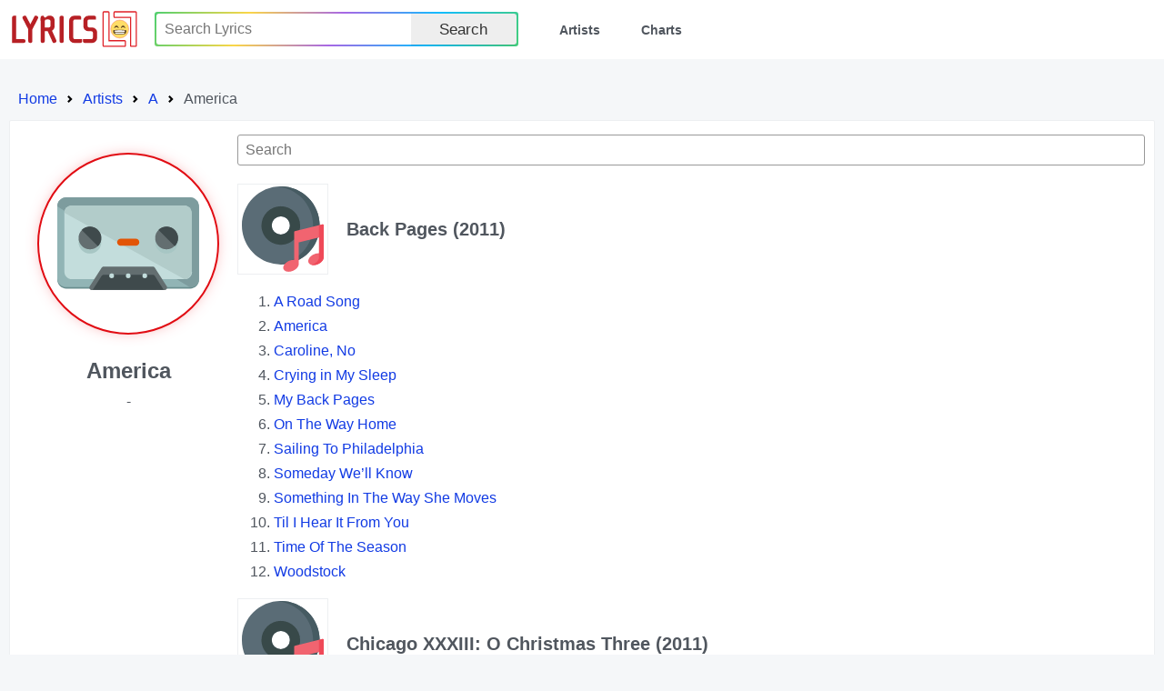

--- FILE ---
content_type: text/html; charset=utf-8
request_url: http://lyrics.lol/artist/19664-america
body_size: 8827
content:
<!DOCTYPE html><html lang="en"><head> <meta name="google-adsense-account" content="ca-pub-7555424988682004"><title>Lyrics.lol :: America</title><meta charset="utf-8" /><meta content="width=device-width,initial-scale=1" name="viewport" /><meta name="description" content="Lyrics.lol is the world's biggest collection of song lyrics from A to Z." /><meta name="keywords" content="lyrics, lyric, lyrixs, songtext, music, musicsongs, free lyric, free lyrics, song lyrics, songs, paroles, artist, top lyrics, top50, top100, top200, spotify, spotify charts, rap lyrics, country lyrics, hip hop lyrics, rock lyrics, country lyrics, music lyrics, Lyrics.LoL" /><link rel="shortcut icon" href="/favicon.ico" /><link rel="stylesheet preload" href="/rsrc/css/main.css" type="text/css"><script type="application/ld+json">
{
	"@context": "http://schema.org",
	"@type": "BreadcrumbList",
	"itemListElement": [{
		"@type": "ListItem",
		"position": 1,
		"item": {
			"@type": "WebPage",
			"@id": "https://lyrics.lol/",
			"name": "Home"
		}
	},{
		"@type": "ListItem",
		"position": 2,
		"item": {
			"@type": "WebPage",
			"@id": "https://lyrics.lol/artists",
			"name": "Artists"
		}
	},{
		"@type": "ListItem",
		"position": 3,
		"item": {
			"@type": "WebPage",
			"@id": "https://lyrics.lol/artists/A",
			"name": "Letter A Artists"
		}
	},{
		"@type": "ListItem",
		"position": 4,
		"item": {
			"@type": "WebPage",
			"@id": "https://lyrics.lol/artist/19664-america",
			"name": "America"
		}
	}]
}
</script></head><body><header class="header"><a class="skip" href="#body" tabindex="0">Skip to content</a><div class="wrap"><div class="logo"><a href="/"><img src="/rsrc/i/logo.svg" alt="Lyrics.LOL" width="95%" height="100%"></a></div><input type="checkbox" id="switch"><div class="menu"><ul><li><form action="/search/" method="get"><div class="uiInline rainbow"><div class="wrap"><div class="inputWrap"><input type="text" name="q" value="" placeholder="Search Lyrics" aria-label="Search"></div><div class="optWrap"><label class="uiBtn"><button type="submit">Search</button></label></div></div></div></form></li><li><a href="/artists">Artists</a></li><li><a href="/">Charts</a></li></ul></div><label class="switch" for="switch"></label></div></header><div id="body"><div><ol class="breadcrumbs"><li class="step"><a href="/">Home</a></li><li class="step"><a href="/artists">Artists</a></li><li class="step"><a href="/artists/a">A</a></li><li class="step">America</li></ul></div><div class="sect Body T"><div class="lCol"><div class="wrap"><div class="pic"><div></div></div><div class="info"><div class="artist">America</div><div class="date">-</div><div class=""></div></div><div class="related"></div></div></div><div class="rCol"><div class="uiInline" id="inSearch"><div class="wrap"><div class="inputWrap"><input type="text" value="" placeholder="Search" aria-label="Search"></div></div></div><div id="albumWrap"><div class="album" id="189151-back-pages"><div class="info"><div><div class="poster"></div></div><div><h1>Back Pages (2011)</h1></div></div><div class="tList"><ol><li><div class="pp"><a href="/artist/19664-america/lyrics/799229-a-road-song" title="A Road Song">A Road Song</a></div></li><li><div class="pp"><a href="/artist/19664-america/lyrics/799577-america" title="America">America</a></div></li><li><div class="pp"><a href="/artist/19664-america/lyrics/799299-caroline-no" title="Caroline, No">Caroline, No</a></div></li><li><div class="pp"><a href="/artist/19664-america/lyrics/799351-crying-in-my-sleep" title="Crying in My Sleep">Crying in My Sleep</a></div></li><li><div class="pp"><a href="/artist/19664-america/lyrics/799589-my-back-pages" title="My Back Pages">My Back Pages</a></div></li><li><div class="pp"><a href="/artist/19664-america/lyrics/784560-on-the-way-home" title="On The Way Home">On The Way Home</a></div></li><li><div class="pp"><a href="/artist/19664-america/lyrics/800650-sailing-to-philadelphia" title="Sailing To Philadelphia">Sailing To Philadelphia</a></div></li><li><div class="pp"><a href="/artist/19664-america/lyrics/800183-someday-we-ll-know" title="Someday We’ll Know">Someday We’ll Know</a></div></li><li><div class="pp"><a href="/artist/19664-america/lyrics/1854075-something-in-the-way-she-moves" title="Something In The Way She Moves">Something In The Way She Moves</a></div></li><li><div class="pp"><a href="/artist/19664-america/lyrics/800398-til-i-hear-it-from-you" title="Til I Hear It From You">Til I Hear It From You</a></div></li><li><div class="pp"><a href="/artist/19664-america/lyrics/799417-time-of-the-season" title="Time Of The Season">Time Of The Season</a></div></li><li><div class="pp"><a href="/artist/19664-america/lyrics/799927-woodstock" title="Woodstock">Woodstock</a></div></li></ol></div></div><div class="album" id="198088-chicago-xxxiii-o-christmas-three"><div class="info"><div><div class="poster"></div></div><div><h1>Chicago XXXIII: O Christmas Three (2011)</h1></div></div><div class="tList"><ol><li><div class="pp"><a href="/artist/19664-america/lyrics/1428938-i-saw-three-ships" title="I Saw Three Ships">I Saw Three Ships</a></div></li></ol></div></div><div class="album" id="169144-here-now"><div class="info"><div><div class="poster"></div></div><div><h1>Here &amp; Now (2007)</h1></div></div><div class="tList"><ol><li><div class="pp"><a href="/artist/19664-america/lyrics/798209-all-i-think-about-is-you" title="All I Think About Is You">All I Think About Is You</a></div></li><li><div class="pp"><a href="/artist/19664-america/lyrics/798341-always-love" title="Always Love">Always Love</a></div></li><li><div class="pp"><a href="/artist/19664-america/lyrics/799554-glass-king" title="Glass King">Glass King</a></div></li><li><div class="pp"><a href="/artist/19664-america/lyrics/800145-here-and-now" title="Here And Now">Here And Now</a></div></li><li><div class="pp"><a href="/artist/19664-america/lyrics/799177-indian-summer" title="Indian Summer">Indian Summer</a></div></li><li><div class="pp"><a href="/artist/19664-america/lyrics/799770-look-at-me-now" title="Look At Me Now">Look At Me Now</a></div></li><li><div class="pp"><a href="/artist/19664-america/lyrics/799449-love-leaving" title="Love &amp; Leaving">Love &amp; Leaving</a></div></li><li><div class="pp"><a href="/artist/19664-america/lyrics/1776543-one-chance" title="One Chance">One Chance</a></div></li><li><div class="pp"><a href="/artist/19664-america/lyrics/798156-ride-on" title="Ride On">Ride On</a></div></li><li><div class="pp"><a href="/artist/19664-america/lyrics/800239-saturday-sky" title="Saturday Sky">Saturday Sky</a></div></li><li><div class="pp"><a href="/artist/19664-america/lyrics/799149-this-time" title="This Time">This Time</a></div></li><li><div class="pp"><a href="/artist/19664-america/lyrics/798594-walk-in-the-woods" title="Walk In The Woods">Walk In The Woods</a></div></li><li><div class="pp"><a href="/artist/19664-america/lyrics/798703-work-to-do" title="Work To Do">Work To Do</a></div></li></ol></div></div><div class="album" id="210622-holiday-harmony"><div class="info"><div><div class="poster"></div></div><div><h1>Holiday Harmony (2002)</h1></div></div><div class="tList"><ol><li><div class="pp"><a href="/artist/19664-america/lyrics/799042-a-christmas-to-remember" title="A Christmas To Remember">A Christmas To Remember</a></div></li><li><div class="pp"><a href="/artist/19664-america/lyrics/799165-christmas-in-california" title="Christmas In California">Christmas In California</a></div></li><li><div class="pp"><a href="/artist/19664-america/lyrics/798864-frosty-the-snowman" title="Frosty The Snowman">Frosty The Snowman</a></div></li><li><div class="pp"><a href="/artist/19664-america/lyrics/799864-have-yourself-a-merry-little-christmas" title="Have Yourself A Merry Little Christmas">Have Yourself A Merry Little Christmas</a></div></li><li><div class="pp"><a href="/artist/19664-america/lyrics/799679-it-s-beginning-to-look-a-lot-like-christmas" title="It’s Beginning To Look A Lot Like Christmas">It’s Beginning To Look A Lot Like Christmas</a></div></li><li><div class="pp"><a href="/artist/19664-america/lyrics/799674-let-it-snow" title="Let It Snow">Let It Snow</a></div></li><li><div class="pp"><a href="/artist/19664-america/lyrics/799659-silent-night" title="Silent Night">Silent Night</a></div></li><li><div class="pp"><a href="/artist/19664-america/lyrics/799623-sleigh-ride" title="Sleigh Ride">Sleigh Ride</a></div></li><li><div class="pp"><a href="/artist/19664-america/lyrics/798906-winter-holidays" title="Winter Holidays">Winter Holidays</a></div></li><li><div class="pp"><a href="/artist/19664-america/lyrics/799974-winter-wonderland" title="Winter Wonderland">Winter Wonderland</a></div></li></ol></div></div><div class="album" id="236994-human-nature"><div class="info"><div><div class="poster"></div></div><div><h1>Human Nature (1998)</h1></div></div><div class="tList"><ol><li><div class="pp"><a href="/artist/19664-america/lyrics/798746-from-a-moving-train" title="From A Moving Train">From A Moving Train</a></div></li><li><div class="pp"><a href="/artist/19664-america/lyrics/798375-moment-to-moment" title="Moment To Moment">Moment To Moment</a></div></li><li><div class="pp"><a href="/artist/19664-america/lyrics/799501-oloololo" title="Oloololo">Oloololo</a></div></li><li><div class="pp"><a href="/artist/19664-america/lyrics/799371-overwhelming-world-suite" title="Overwhelming World Suite">Overwhelming World Suite</a></div></li><li><div class="pp"><a href="/artist/19664-america/lyrics/799480-pages" title="Pages">Pages</a></div></li><li><div class="pp"><a href="/artist/19664-america/lyrics/798296-town-and-country" title="Town And Country">Town And Country</a></div></li><li><div class="pp"><a href="/artist/19664-america/lyrics/799663-wednesday-morning" title="Wednesday Morning">Wednesday Morning</a></div></li><li><div class="pp"><a href="/artist/19664-america/lyrics/799785-wheels-are-turning" title="Wheels Are Turning">Wheels Are Turning</a></div></li><li><div class="pp"><a href="/artist/19664-america/lyrics/799510-whispering" title="Whispering">Whispering</a></div></li></ol></div></div><div class="album" id="236173-hourglass"><div class="info"><div><div class="poster"></div></div><div><h1>Hourglass (1994)</h1></div></div><div class="tList"><ol><li><div class="pp"><a href="/artist/19664-america/lyrics/799056-call-of-the-wild" title="Call Of The Wild">Call Of The Wild</a></div></li><li><div class="pp"><a href="/artist/19664-america/lyrics/797709-close-to-the-wind" title="Close To The Wind">Close To The Wind</a></div></li><li><div class="pp"><a href="/artist/19664-america/lyrics/799172-everyone-i-meet-is-from-california" title="Everyone I Meet Is From California">Everyone I Meet Is From California</a></div></li><li><div class="pp"><a href="/artist/19664-america/lyrics/798239-garden-of-peace" title="Garden Of Peace">Garden Of Peace</a></div></li><li><div class="pp"><a href="/artist/19664-america/lyrics/799350-greenhouse" title="Greenhouse">Greenhouse</a></div></li><li><div class="pp"><a href="/artist/19664-america/lyrics/799335-hope" title="Hope">Hope</a></div></li><li><div class="pp"><a href="/artist/19664-america/lyrics/797345-mirror-to-mirror" title="Mirror To Mirror">Mirror To Mirror</a></div></li><li><div class="pp"><a href="/artist/19664-america/lyrics/797418-ports-of-call" title="Ports-Of-Call">Ports-Of-Call</a></div></li><li><div class="pp"><a href="/artist/19664-america/lyrics/798830-sleeper-train" title="Sleeper Train">Sleeper Train</a></div></li><li><div class="pp"><a href="/artist/19664-america/lyrics/800149-whole-wide-world" title="Whole Wide World">Whole Wide World</a></div></li><li><div class="pp"><a href="/artist/19664-america/lyrics/799188-young-moon" title="Young Moon">Young Moon</a></div></li></ol></div></div><div class="album" id="143599-the-last-unicorn-o-s-t"><div class="info"><div><div class="poster"></div></div><div><h1>The Last Unicorn O.S.T. (1985)</h1></div></div><div class="tList"><ol><li><div class="pp"><a href="/artist/19664-america/lyrics/798133-man-s-road" title="Man’s Road">Man’s Road</a></div></li></ol></div></div><div class="album" id="187341-perspective"><div class="info"><div><div class="poster"></div></div><div><h1>Perspective (1984)</h1></div></div><div class="tList"><ol><li><div class="pp"><a href="/artist/19664-america/lyrics/798418-it-s-like-you-never-left-at-all" title="(It’s Like You) Never Left At All">(It’s Like You) Never Left At All</a></div></li><li><div class="pp"><a href="/artist/19664-america/lyrics/1745443-5th-avenue" title="5th Avenue">5th Avenue</a></div></li><li><div class="pp"><a href="/artist/19664-america/lyrics/799208-can-t-fall-asleep-to-a-lullabye" title="Can’t Fall Asleep To A Lullabye">Can’t Fall Asleep To A Lullabye</a></div></li><li><div class="pp"><a href="/artist/19664-america/lyrics/799326-cinderella" title="Cinderella">Cinderella</a></div></li><li><div class="pp"><a href="/artist/19664-america/lyrics/799156-see-how-the-love-goes" title="See How The Love Goes">See How The Love Goes</a></div></li><li><div class="pp"><a href="/artist/19664-america/lyrics/798579-special-girl" title="Special Girl">Special Girl</a></div></li><li><div class="pp"><a href="/artist/19664-america/lyrics/797736-we-got-all-night" title="We Got All Night">We Got All Night</a></div></li></ol></div></div><div class="album" id="174466-your-move"><div class="info"><div><div class="poster"></div></div><div><h1>Your Move (1983)</h1></div></div><div class="tList"><ol><li><div class="pp"><a href="/artist/19664-america/lyrics/798957-cast-the-spirit" title="Cast The Spirit">Cast The Spirit</a></div></li><li><div class="pp"><a href="/artist/19664-america/lyrics/799528-don-t-let-me-be-lonely" title="Don’t Let Me Be Lonely">Don’t Let Me Be Lonely</a></div></li><li><div class="pp"><a href="/artist/19664-america/lyrics/798826-honey" title="Honey">Honey</a></div></li><li><div class="pp"><a href="/artist/19664-america/lyrics/797987-in-the-sea" title="In The Sea">In The Sea</a></div></li><li><div class="pp"><a href="/artist/19664-america/lyrics/798484-love-s-worn-out-again" title="Love’s Worn Out Again">Love’s Worn Out Again</a></div></li><li><div class="pp"><a href="/artist/19664-america/lyrics/798263-my-dear" title="My Dear">My Dear</a></div></li><li><div class="pp"><a href="/artist/19664-america/lyrics/800114-my-kinda-woman" title="My Kinda Woman">My Kinda Woman</a></div></li><li><div class="pp"><a href="/artist/19664-america/lyrics/799446-she-s-a-runaway" title="She’s A Runaway">She’s A Runaway</a></div></li><li><div class="pp"><a href="/artist/19664-america/lyrics/797653-someday-woman" title="Someday Woman">Someday Woman</a></div></li><li><div class="pp"><a href="/artist/19664-america/lyrics/797817-the-border" title="The Border">The Border</a></div></li><li><div class="pp"><a href="/artist/19664-america/lyrics/324566-the-last-unicorn" title="The Last Unicorn">The Last Unicorn</a></div></li><li><div class="pp"><a href="/artist/19664-america/lyrics/799439-tonight-is-for-dreamers" title="Tonight Is For Dreamers">Tonight Is For Dreamers</a></div></li><li><div class="pp"><a href="/artist/19664-america/lyrics/799845-your-move" title="Your Move">Your Move</a></div></li></ol></div></div><div class="album" id="199735-view-from-the-ground"><div class="info"><div><div class="poster"></div></div><div><h1>View From the Ground (1982)</h1></div></div><div class="tList"><ol><li><div class="pp"><a href="/artist/19664-america/lyrics/799481-desperate-love" title="Desperate Love">Desperate Love</a></div></li><li><div class="pp"><a href="/artist/19664-america/lyrics/1774813-even-the-score" title="Even the Score">Even the Score</a></div></li><li><div class="pp"><a href="/artist/19664-america/lyrics/799445-inspector-mills" title="Inspector Mills">Inspector Mills</a></div></li><li><div class="pp"><a href="/artist/19664-america/lyrics/799532-jody" title="Jody">Jody</a></div></li><li><div class="pp"><a href="/artist/19664-america/lyrics/799701-love-on-the-vine" title="Love on the Vine">Love on the Vine</a></div></li><li><div class="pp"><a href="/artist/19664-america/lyrics/800132-never-be-lonely" title="Never Be Lonely">Never Be Lonely</a></div></li><li><div class="pp"><a href="/artist/19664-america/lyrics/799453-right-before-your-eyes" title="Right Before Your Eyes">Right Before Your Eyes</a></div></li><li><div class="pp"><a href="/artist/19664-america/lyrics/798353-sometimes-lovers" title="Sometimes Lovers">Sometimes Lovers</a></div></li><li><div class="pp"><a href="/artist/19664-america/lyrics/798872-you-can-do-magic" title="You Can Do Magic">You Can Do Magic</a></div></li><li><div class="pp"><a href="/artist/19664-america/lyrics/799685-you-girl" title="You Girl">You Girl</a></div></li></ol></div></div><div class="album" id="178769-alibi"><div class="info"><div><div class="poster"></div></div><div><h1>Alibi (1980)</h1></div></div><div class="tList"><ol><li><div class="pp"><a href="/artist/19664-america/lyrics/799126-catch-that-train" title="Catch That Train">Catch That Train</a></div></li><li><div class="pp"><a href="/artist/19664-america/lyrics/797996-coastline" title="Coastline">Coastline</a></div></li><li><div class="pp"><a href="/artist/19664-america/lyrics/798509-hangover" title="Hangover">Hangover</a></div></li><li><div class="pp"><a href="/artist/19664-america/lyrics/797986-i-do-believe-in-you" title="I Do Believe In You">I Do Believe In You</a></div></li><li><div class="pp"><a href="/artist/19664-america/lyrics/799169-i-don-t-believe-in-miracles" title="I Don’t Believe In Miracles">I Don’t Believe In Miracles</a></div></li><li><div class="pp"><a href="/artist/19664-america/lyrics/799101-might-be-your-love" title="Might Be Your Love">Might Be Your Love</a></div></li><li><div class="pp"><a href="/artist/19664-america/lyrics/797839-one-in-a-million" title="One In A Million">One In A Million</a></div></li><li><div class="pp"><a href="/artist/19664-america/lyrics/799816-right-back-to-me" title="Right Back To Me">Right Back To Me</a></div></li><li><div class="pp"><a href="/artist/19664-america/lyrics/797882-survival" title="Survival">Survival</a></div></li><li><div class="pp"><a href="/artist/19664-america/lyrics/798683-valentine" title="Valentine">Valentine</a></div></li><li><div class="pp"><a href="/artist/19664-america/lyrics/797881-you-could-ve-been-the-one" title="You Could’ve Been The One">You Could’ve Been The One</a></div></li></ol></div></div><div class="album" id="174392-silent-letter"><div class="info"><div><div class="poster"></div></div><div><h1>Silent Letter (1979)</h1></div></div><div class="tList"><ol><li><div class="pp"><a href="/artist/19664-america/lyrics/798970-1960" title="1960">1960</a></div></li><li><div class="pp"><a href="/artist/19664-america/lyrics/797673-all-around" title="All Around">All Around</a></div></li><li><div class="pp"><a href="/artist/19664-america/lyrics/799250-all-my-life" title="All My Life">All My Life</a></div></li><li><div class="pp"><a href="/artist/19664-america/lyrics/797932-all-night" title="All Night">All Night</a></div></li><li><div class="pp"><a href="/artist/19664-america/lyrics/799069-and-forever" title="And Forever">And Forever</a></div></li><li><div class="pp"><a href="/artist/19664-america/lyrics/799414-foolin" title="Foolin’">Foolin’</a></div></li><li><div class="pp"><a href="/artist/19664-america/lyrics/797775-high-in-the-city" title="High In The City">High In The City</a></div></li><li><div class="pp"><a href="/artist/19664-america/lyrics/799343-one-morning" title="One Morning">One Morning</a></div></li><li><div class="pp"><a href="/artist/19664-america/lyrics/798109-only-game-in-town" title="Only Game In Town">Only Game In Town</a></div></li><li><div class="pp"><a href="/artist/19664-america/lyrics/798905-tall-treasures" title="Tall Treasures">Tall Treasures</a></div></li></ol></div></div><div class="album" id="174875-harbor"><div class="info"><div><div class="poster"></div></div><div><h1>Harbor (1977)</h1></div></div><div class="tList"><ol><li><div class="pp"><a href="/artist/19664-america/lyrics/798759-are-you-there" title="Are You There">Are You There</a></div></li><li><div class="pp"><a href="/artist/19664-america/lyrics/799124-don-t-cry-baby" title="Don’t Cry Baby">Don’t Cry Baby</a></div></li><li><div class="pp"><a href="/artist/19664-america/lyrics/798095-down-to-the-water" title="Down to the Water">Down to the Water</a></div></li><li><div class="pp"><a href="/artist/19664-america/lyrics/798898-hurricane" title="Hurricane">Hurricane</a></div></li><li><div class="pp"><a href="/artist/19664-america/lyrics/797388-monster" title="Monster">Monster</a></div></li><li><div class="pp"><a href="/artist/19664-america/lyrics/797841-now-she-s-gone" title="Now She’s Gone">Now She’s Gone</a></div></li><li><div class="pp"><a href="/artist/19664-america/lyrics/799638-political-poachers" title="Political Poachers">Political Poachers</a></div></li><li><div class="pp"><a href="/artist/19664-america/lyrics/798405-sarah" title="Sarah">Sarah</a></div></li><li><div class="pp"><a href="/artist/19664-america/lyrics/798088-slow-down" title="Slow Down">Slow Down</a></div></li><li><div class="pp"><a href="/artist/19664-america/lyrics/798282-these-brown-eyes" title="These Brown Eyes">These Brown Eyes</a></div></li></ol></div></div><div class="album" id="210344-hideaway"><div class="info"><div><div class="poster"></div></div><div><h1>Hideaway (1976)</h1></div></div><div class="tList"><ol><li><div class="pp"><a href="/artist/19664-america/lyrics/798200-amber-cascades" title="Amber Cascades">Amber Cascades</a></div></li><li><div class="pp"><a href="/artist/19664-america/lyrics/798625-can-t-you-see" title="Can’t You See">Can’t You See</a></div></li><li><div class="pp"><a href="/artist/19664-america/lyrics/799566-jet-boy-blue" title="Jet Boy Blue">Jet Boy Blue</a></div></li><li><div class="pp"><a href="/artist/19664-america/lyrics/798162-letter" title="Letter">Letter</a></div></li><li><div class="pp"><a href="/artist/19664-america/lyrics/798125-lovely-night" title="Lovely Night">Lovely Night</a></div></li><li><div class="pp"><a href="/artist/19664-america/lyrics/799104-she-s-a-liar" title="She’s a Liar">She’s a Liar</a></div></li><li><div class="pp"><a href="/artist/19664-america/lyrics/798620-she-s-beside-you" title="She’s Beside You">She’s Beside You</a></div></li><li><div class="pp"><a href="/artist/19664-america/lyrics/797911-today-s-the-day" title="Today’s the Day">Today’s the Day</a></div></li><li><div class="pp"><a href="/artist/19664-america/lyrics/799530-watership-down" title="Watership Down">Watership Down</a></div></li><li><div class="pp"><a href="/artist/19664-america/lyrics/799910-who-loves-you" title="Who Loves You">Who Loves You</a></div></li></ol></div></div><div class="album" id="25385-hearts"><div class="info"><div><div class="poster"></div></div><div><h1>Hearts (1975)</h1></div></div><div class="tList"><ol><li><div class="pp"><a href="/artist/19664-america/lyrics/1754844-bell-tree" title="Bell Tree">Bell Tree</a></div></li><li><div class="pp"><a href="/artist/19664-america/lyrics/798126-company" title="Company">Company</a></div></li><li><div class="pp"><a href="/artist/19664-america/lyrics/196861-daisy-jane" title="Daisy Jane">Daisy Jane</a></div></li><li><div class="pp"><a href="/artist/19664-america/lyrics/798274-half-a-man" title="Half a Man">Half a Man</a></div></li><li><div class="pp"><a href="/artist/19664-america/lyrics/798400-midnight" title="Midnight">Midnight</a></div></li><li><div class="pp"><a href="/artist/19664-america/lyrics/799431-old-virginia" title="Old Virginia">Old Virginia</a></div></li><li><div class="pp"><a href="/artist/19664-america/lyrics/799773-seasons" title="Seasons">Seasons</a></div></li><li><div class="pp"><a href="/artist/19664-america/lyrics/102335-sister-golden-hair" title="Sister Golden Hair">Sister Golden Hair</a></div></li><li><div class="pp"><a href="/artist/19664-america/lyrics/786675-the-story-of-a-teenager" title="The Story of a Teenager">The Story of a Teenager</a></div></li><li><div class="pp"><a href="/artist/19664-america/lyrics/797980-tomorrow" title="Tomorrow">Tomorrow</a></div></li></ol></div></div><div class="album" id="159779-history-america-s-greatest-hits"><div class="info"><div><div class="poster"></div></div><div><h1>History: America’s Greatest Hits (1975)</h1></div></div><div class="tList"><ol><li><div class="pp"><a href="/artist/19664-america/lyrics/72083-a-horse-with-no-name" title="A Horse With No Name">A Horse With No Name</a></div></li><li><div class="pp"><a href="/artist/19664-america/lyrics/196861-daisy-jane" title="Daisy Jane">Daisy Jane</a></div></li><li><div class="pp"><a href="/artist/19664-america/lyrics/797989-don-t-cross-the-river" title="Don’t Cross the River">Don’t Cross the River</a></div></li><li><div class="pp"><a href="/artist/19664-america/lyrics/1787241-i-need-you" title="I Need You">I Need You</a></div></li><li><div class="pp"><a href="/artist/19664-america/lyrics/482369-lonely-people" title="Lonely People">Lonely People</a></div></li><li><div class="pp"><a href="/artist/19664-america/lyrics/797569-muskrat-love" title="Muskrat Love">Muskrat Love</a></div></li><li><div class="pp"><a href="/artist/19664-america/lyrics/797910-only-in-your-heart" title="Only In Your Heart">Only In Your Heart</a></div></li><li><div class="pp"><a href="/artist/19664-america/lyrics/122233-sandman" title="Sandman">Sandman</a></div></li><li><div class="pp"><a href="/artist/19664-america/lyrics/102335-sister-golden-hair" title="Sister Golden Hair">Sister Golden Hair</a></div></li><li><div class="pp"><a href="/artist/19664-america/lyrics/236487-tin-man" title="Tin Man">Tin Man</a></div></li><li><div class="pp"><a href="/artist/19664-america/lyrics/264058-ventura-highway" title="Ventura Highway">Ventura Highway</a></div></li><li><div class="pp"><a href="/artist/19664-america/lyrics/798829-woman-tonight" title="Woman Tonight">Woman Tonight</a></div></li></ol></div></div><div class="album" id="47827-holiday"><div class="info"><div><div class="poster"></div></div><div><h1>Holiday (1974)</h1></div></div><div class="tList"><ol><li><div class="pp"><a href="/artist/19664-america/lyrics/798440-another-try" title="Another Try">Another Try</a></div></li><li><div class="pp"><a href="/artist/19664-america/lyrics/797801-baby-it-s-up-to-you" title="Baby It’s Up to You">Baby It’s Up to You</a></div></li><li><div class="pp"><a href="/artist/19664-america/lyrics/799223-glad-to-see-you" title="Glad to See You">Glad to See You</a></div></li><li><div class="pp"><a href="/artist/19664-america/lyrics/798581-hollywood" title="Hollywood">Hollywood</a></div></li><li><div class="pp"><a href="/artist/19664-america/lyrics/799631-in-the-country" title="In the Country">In the Country</a></div></li><li><div class="pp"><a href="/artist/19664-america/lyrics/798605-old-man-took" title="Old Man Took">Old Man Took</a></div></li><li><div class="pp"><a href="/artist/19664-america/lyrics/236487-tin-man" title="Tin Man">Tin Man</a></div></li><li><div class="pp"><a href="/artist/19664-america/lyrics/799682-what-does-it-matter" title="What Does It Matter">What Does It Matter</a></div></li><li><div class="pp"><a href="/artist/19664-america/lyrics/799811-you" title="You">You</a></div></li></ol></div></div><div class="album" id="192685-hat-trick"><div class="info"><div><div class="poster"></div></div><div><h1>Hat Trick (1973)</h1></div></div><div class="tList"><ol><li><div class="pp"><a href="/artist/19664-america/lyrics/797610-goodbye" title="Goodbye">Goodbye</a></div></li><li><div class="pp"><a href="/artist/19664-america/lyrics/798387-green-monkey" title="Green Monkey">Green Monkey</a></div></li><li><div class="pp"><a href="/artist/19664-america/lyrics/798468-hat-trick" title="Hat Trick">Hat Trick</a></div></li><li><div class="pp"><a href="/artist/19664-america/lyrics/799365-it-s-life" title="It’s Life">It’s Life</a></div></li><li><div class="pp"><a href="/artist/19664-america/lyrics/797580-molten-love" title="Molten Love">Molten Love</a></div></li><li><div class="pp"><a href="/artist/19664-america/lyrics/797569-muskrat-love" title="Muskrat Love">Muskrat Love</a></div></li><li><div class="pp"><a href="/artist/19664-america/lyrics/798065-rainbow-song" title="Rainbow Song">Rainbow Song</a></div></li><li><div class="pp"><a href="/artist/19664-america/lyrics/798737-she-s-gonna-let-you-down" title="She’s Gonna Let You Down">She’s Gonna Let You Down</a></div></li><li><div class="pp"><a href="/artist/19664-america/lyrics/786322-submarine-ladies" title="Submarine Ladies">Submarine Ladies</a></div></li><li><div class="pp"><a href="/artist/19664-america/lyrics/784250-willow-tree-lullaby" title="Willow Tree Lullaby">Willow Tree Lullaby</a></div></li><li><div class="pp"><a href="/artist/19664-america/lyrics/798511-wind-wave" title="Wind Wave">Wind Wave</a></div></li></ol></div></div><div class="album" id="55657-homecoming"><div class="info"><div><div class="poster"></div></div><div><h1>Homecoming (1972)</h1></div></div><div class="tList"><ol><li><div class="pp"><a href="/artist/19664-america/lyrics/799524-california-revisited" title="California Revisited">California Revisited</a></div></li><li><div class="pp"><a href="/artist/19664-america/lyrics/798603-cornwall-blank" title="Cornwall Blank">Cornwall Blank</a></div></li><li><div class="pp"><a href="/artist/19664-america/lyrics/797989-don-t-cross-the-river" title="Don’t Cross the River">Don’t Cross the River</a></div></li><li><div class="pp"><a href="/artist/19664-america/lyrics/798633-head-and-heart" title="Head and Heart">Head and Heart</a></div></li><li><div class="pp"><a href="/artist/19664-america/lyrics/797830-moon-song" title="Moon Song">Moon Song</a></div></li><li><div class="pp"><a href="/artist/19664-america/lyrics/797910-only-in-your-heart" title="Only In Your Heart">Only In Your Heart</a></div></li><li><div class="pp"><a href="/artist/19664-america/lyrics/799014-saturn-nights" title="Saturn Nights">Saturn Nights</a></div></li><li><div class="pp"><a href="/artist/19664-america/lyrics/797960-till-the-sun-comes-up-again" title="Till the Sun Comes Up Again">Till the Sun Comes Up Again</a></div></li><li><div class="pp"><a href="/artist/19664-america/lyrics/798121-to-each-his-own" title="To Each His Own">To Each His Own</a></div></li><li><div class="pp"><a href="/artist/19664-america/lyrics/264058-ventura-highway" title="Ventura Highway">Ventura Highway</a></div></li></ol></div></div><div class="album" id="29170-america"><div class="info"><div><div class="poster"></div></div><div><h1>America (1971)</h1></div></div><div class="tList"><ol><li><div class="pp"><a href="/artist/19664-america/lyrics/72083-a-horse-with-no-name" title="A Horse With No Name">A Horse With No Name</a></div></li><li><div class="pp"><a href="/artist/19664-america/lyrics/797556-children" title="Children">Children</a></div></li><li><div class="pp"><a href="/artist/19664-america/lyrics/799587-clarice" title="Clarice">Clarice</a></div></li><li><div class="pp"><a href="/artist/19664-america/lyrics/776137-donkey-jaw" title="Donkey Jaw">Donkey Jaw</a></div></li><li><div class="pp"><a href="/artist/19664-america/lyrics/799432-here" title="Here">Here</a></div></li><li><div class="pp"><a href="/artist/19664-america/lyrics/1787241-i-need-you" title="I Need You">I Need You</a></div></li><li><div class="pp"><a href="/artist/19664-america/lyrics/798735-never-found-the-time" title="Never Found The Time">Never Found The Time</a></div></li><li><div class="pp"><a href="/artist/19664-america/lyrics/798804-pigeon-song" title="Pigeon Song">Pigeon Song</a></div></li><li><div class="pp"><a href="/artist/19664-america/lyrics/799656-rainy-day" title="Rainy Day">Rainy Day</a></div></li><li><div class="pp"><a href="/artist/19664-america/lyrics/797538-riverside" title="Riverside">Riverside</a></div></li><li><div class="pp"><a href="/artist/19664-america/lyrics/122233-sandman" title="Sandman">Sandman</a></div></li><li><div class="pp"><a href="/artist/19664-america/lyrics/783994-three-roses" title="Three Roses">Three Roses</a></div></li></ol></div></div><div class="album" id="-99999-"><div class="info"><div><div class="poster"></div></div><div><h1>Others</h1></div></div><div class="tList"><ol><li><div class="pp"><a href="/artist/19664-america/lyrics/7536693-a-holly-jolly-christmas" title="A Holly Jolly Christmas">A Holly Jolly Christmas</a></div></li><li><div class="pp"><a href="/artist/19664-america/lyrics/11088939-a-horse-with-no-name-cyril-remix" title="A Horse With No Name (CYRIL Remix)">A Horse With No Name (CYRIL Remix)</a></div></li><li><div class="pp"><a href="/artist/19664-america/lyrics/798506-california-dreamin" title="California Dreamin’">California Dreamin’</a></div></li><li><div class="pp"><a href="/artist/19664-america/lyrics/799373-can-t-fall-asleep-to-a-lullaby" title="Can’t Fall Asleep To A Lullaby">Can’t Fall Asleep To A Lullaby</a></div></li><li><div class="pp"><a href="/artist/19664-america/lyrics/1857569-caroline" title="Caroline">Caroline</a></div></li><li><div class="pp"><a href="/artist/19664-america/lyrics/797944-chasing-the-rainbow" title="Chasing The Rainbow">Chasing The Rainbow</a></div></li><li><div class="pp"><a href="/artist/19664-america/lyrics/10274314-day-0" title="Day 0">Day 0</a></div></li><li><div class="pp"><a href="/artist/19664-america/lyrics/797665-don-t-let-it-get-you-down" title="Don’t Let It Get You Down">Don’t Let It Get You Down</a></div></li><li><div class="pp"><a href="/artist/19664-america/lyrics/10805115-driving" title="Driving">Driving</a></div></li><li><div class="pp"><a href="/artist/19664-america/lyrics/19664-everybody-get-up" title="Everybody Get Up">Everybody Get Up</a></div></li><li><div class="pp"><a href="/artist/19664-america/lyrics/799757-fallin-off-the-world" title="Fallin’ Off The World">Fallin’ Off The World</a></div></li><li><div class="pp"><a href="/artist/19664-america/lyrics/798925-god-of-the-sun" title="God of the Sun">God of the Sun</a></div></li><li><div class="pp"><a href="/artist/19664-america/lyrics/797502-golden" title="Golden">Golden</a></div></li><li><div class="pp"><a href="/artist/19664-america/lyrics/799243-hark-the-herald-angels-sing" title="Hark, The Herald Angels Sing">Hark, The Herald Angels Sing</a></div></li><li><div class="pp"><a href="/artist/19664-america/lyrics/799044-hell-s-on-fire" title="Hell’s On Fire">Hell’s On Fire</a></div></li><li><div class="pp"><a href="/artist/19664-america/lyrics/797543-hidden-talent" title="Hidden Talent">Hidden Talent</a></div></li><li><div class="pp"><a href="/artist/19664-america/lyrics/800192-hope-intro" title="Hope (intro)">Hope (intro)</a></div></li><li><div class="pp"><a href="/artist/19664-america/lyrics/797788-hot-town" title="Hot Town">Hot Town</a></div></li><li><div class="pp"><a href="/artist/19664-america/lyrics/5422763-how-long-must-this-go-on" title="How Long Must This Go On">How Long Must This Go On</a></div></li><li><div class="pp"><a href="/artist/19664-america/lyrics/800013-i-need-you-live" title="I Need You (Live)">I Need You (Live)</a></div></li><li><div class="pp"><a href="/artist/19664-america/lyrics/799261-james-holladay-demo" title="James Holladay (Demo)">James Holladay (Demo)</a></div></li><li><div class="pp"><a href="/artist/19664-america/lyrics/798013-lady-with-a-bluebird" title="Lady With A Bluebird">Lady With A Bluebird</a></div></li><li><div class="pp"><a href="/artist/19664-america/lyrics/799590-letter-alternate-mix" title="Letter (Alternate Mix)">Letter (Alternate Mix)</a></div></li><li><div class="pp"><a href="/artist/19664-america/lyrics/798086-mad-dog" title="Mad Dog">Mad Dog</a></div></li><li><div class="pp"><a href="/artist/19664-america/lyrics/799765-mitchum-junction-demo" title="Mitchum Junction (Demo)">Mitchum Junction (Demo)</a></div></li><li><div class="pp"><a href="/artist/19664-america/lyrics/798349-no-fortune" title="No Fortune">No Fortune</a></div></li><li><div class="pp"><a href="/artist/19664-america/lyrics/798500-nothing-s-so-far-away-as-yesterday" title="Nothing’s So Far Away (As Yesterday)">Nothing’s So Far Away (As Yesterday)</a></div></li><li><div class="pp"><a href="/artist/19664-america/lyrics/797787-on-target" title="On Target">On Target</a></div></li><li><div class="pp"><a href="/artist/19664-america/lyrics/800160-paradise" title="Paradise">Paradise</a></div></li><li><div class="pp"><a href="/artist/19664-america/lyrics/798008-people-in-the-valley" title="People in the Valley">People in the Valley</a></div></li><li><div class="pp"><a href="/artist/19664-america/lyrics/6415456-remembering" title="Remembering">Remembering</a></div></li><li><div class="pp"><a href="/artist/19664-america/lyrics/5742158-rider-from-nowhere" title="Rider from Nowhere">Rider from Nowhere</a></div></li><li><div class="pp"><a href="/artist/19664-america/lyrics/800148-riverside-demo" title="Riverside (Demo)">Riverside (Demo)</a></div></li><li><div class="pp"><a href="/artist/19664-america/lyrics/1963954-sandman-1987" title="Sandman - 1987">Sandman - 1987</a></div></li><li><div class="pp"><a href="/artist/19664-america/lyrics/1940015-sandman-remastered" title="Sandman - remastered">Sandman - remastered</a></div></li><li><div class="pp"><a href="/artist/19664-america/lyrics/1748671-satan-demo" title="Satan (Demo)">Satan (Demo)</a></div></li><li><div class="pp"><a href="/artist/19664-america/lyrics/799954-sergeant-darkness" title="Sergeant Darkness">Sergeant Darkness</a></div></li><li><div class="pp"><a href="/artist/19664-america/lyrics/7536673-silver-bells" title="Silver Bells">Silver Bells</a></div></li><li><div class="pp"><a href="/artist/19664-america/lyrics/799444-simple-life" title="Simple Life">Simple Life</a></div></li><li><div class="pp"><a href="/artist/19664-america/lyrics/799888-sister-golden-hair-live" title="Sister Golden Hair (Live)">Sister Golden Hair (Live)</a></div></li><li><div class="pp"><a href="/artist/19664-america/lyrics/2113944-sister-golden-hair-live-version" title="Sister golden hair - live version">Sister golden hair - live version</a></div></li><li><div class="pp"><a href="/artist/19664-america/lyrics/1859350-someday" title="Someday">Someday</a></div></li><li><div class="pp"><a href="/artist/19664-america/lyrics/797776-stereo" title="Stereo">Stereo</a></div></li><li><div class="pp"><a href="/artist/19664-america/lyrics/8998129-swedes" title="Swedes">Swedes</a></div></li><li><div class="pp"><a href="/artist/19664-america/lyrics/799753-the-farm" title="The Farm">The Farm</a></div></li><li><div class="pp"><a href="/artist/19664-america/lyrics/7536692-the-first-noel" title="The First Noel">The First Noel</a></div></li><li><div class="pp"><a href="/artist/19664-america/lyrics/6122716-the-last-unicorn-part-2" title="The Last Unicorn, Part 2">The Last Unicorn, Part 2</a></div></li><li><div class="pp"><a href="/artist/19664-america/lyrics/2043820-till-i-hear-from-you" title="Till I Hear From You">Till I Hear From You</a></div></li><li><div class="pp"><a href="/artist/19664-america/lyrics/799693-tin-man-live" title="Tin Man (Live)">Tin Man (Live)</a></div></li><li><div class="pp"><a href="/artist/19664-america/lyrics/5311622-u-a" title="U$A !">U$A !</a></div></li><li><div class="pp"><a href="/artist/19664-america/lyrics/799536-unconditional-love" title="Unconditional Love">Unconditional Love</a></div></li><li><div class="pp"><a href="/artist/19664-america/lyrics/1806496-ventura-highway-deepsky-s-blizzard-in-l-a-remix" title="Ventura Highway (Deepsky’s Blizzard in L.A. remix)">Ventura Highway (Deepsky’s Blizzard in L.A. remix)</a></div></li><li><div class="pp"><a href="/artist/19664-america/lyrics/800530-ventura-highway-demo" title="Ventura Highway (Demo)">Ventura Highway (Demo)</a></div></li><li><div class="pp"><a href="/artist/19664-america/lyrics/799840-ventura-highway-live" title="Ventura Highway (Live)">Ventura Highway (Live)</a></div></li><li><div class="pp"><a href="/artist/19664-america/lyrics/799827-watership-down-alternate-mix" title="Watership Down (Alternate Mix)">Watership Down (Alternate Mix)</a></div></li><li><div class="pp"><a href="/artist/19664-america/lyrics/2112930-watership-down-2006-remastered-version" title="Watership down - 2006 remastered version">Watership down - 2006 remastered version</a></div></li><li><div class="pp"><a href="/artist/19664-america/lyrics/7536663-white-christmas" title="White Christmas">White Christmas</a></div></li><li><div class="pp"><a href="/artist/19664-america/lyrics/799913-who-loves-you-alternate-mix" title="Who Loves You (Alternate Mix)">Who Loves You (Alternate Mix)</a></div></li><li><div class="pp"><a href="/artist/19664-america/lyrics/798964-world-alone" title="World Alone">World Alone</a></div></li><li><div class="pp"><a href="/artist/19664-america/lyrics/1749365-world-of-light" title="World Of Light">World Of Light</a></div></li></ol></div></div></div></div></div></div><footer class="footer"><div class="wrap"><div class="menu"><ul><li>All Artists:</li><a href="/artists/a">A</a><a href="/artists/b">B</a><a href="/artists/c">C</a><a href="/artists/d">D</a><a href="/artists/e">E</a><a href="/artists/f">F</a><a href="/artists/g">G</a><a href="/artists/h">H</a><a href="/artists/i">I</a><a href="/artists/j">J</a><a href="/artists/k">K</a><a href="/artists/l">L</a><a href="/artists/m">M</a><a href="/artists/n">N</a><a href="/artists/o">O</a><a href="/artists/p">P</a><a href="/artists/q">Q</a><a href="/artists/r">R</a><a href="/artists/s">S</a><a href="/artists/t">T</a><a href="/artists/u">U</a><a href="/artists/v">V</a><a href="/artists/w">W</a><a href="/artists/x">X</a><a href="/artists/y">Y</a><a href="/artists/z">Z</a><a href="/artists/0">#</a></ul></div><div class="links"><a href="/adv.php">Contact Us</a><a href="/copyright.php">DMCA Policy</a><a href="/privacy.php">Privacy Policy</a></div><div class="copyright">© 2026 <span>«lyrics.lol»</span>. All rights reserved.</div></div></footer><script defer src="https://static.cloudflareinsights.com/beacon.min.js/vcd15cbe7772f49c399c6a5babf22c1241717689176015" integrity="sha512-ZpsOmlRQV6y907TI0dKBHq9Md29nnaEIPlkf84rnaERnq6zvWvPUqr2ft8M1aS28oN72PdrCzSjY4U6VaAw1EQ==" data-cf-beacon='{"version":"2024.11.0","token":"f06b4ebb8eb8407e8381400e2165fa47","r":1,"server_timing":{"name":{"cfCacheStatus":true,"cfEdge":true,"cfExtPri":true,"cfL4":true,"cfOrigin":true,"cfSpeedBrain":true},"location_startswith":null}}' crossorigin="anonymous"></script>
</body></html><script type="text/javascript">var onReady=function(){document.addEventListener&&document.removeEventListener("onreadystatechange",onReady)||document.attachEvent&&document.detachEvent("DOMContentLoaded",onReady);var e=document.getElementById("inSearch");if(e){var n=e.getElementsByTagName("input")[0],t=document.getElementById("albumWrap"),d=t.getElementsByTagName("li"),s=t.getElementsByClassName("album");function c(e){for(var n=0,t=e.getElementsByTagName("li"),a=0;a<t.length;a++)"none"==t[a].style.display&&n++;return n==t.length}function a(e){for(var n=this.value.toUpperCase(),t=[],a=[],o=0;o<d.length;o++)(-1<d[o].getElementsByTagName("a")[0].innerText.toUpperCase().indexOf(n)?a:t).push(d[o]);t.forEach(function(e){e.style.display="none"}),a.forEach(function(e){e.style.display=""}),t=[],a=[];for(o=0;o<s.length;o++)(c(s[o])?t:a).push(s[o]);t.forEach(function(e){e.style.display="none"}),a.forEach(function(e){e.style.display=""})}n.addEventListener("keyup",a),n.addEventListener("change",a)}};document.addEventListener&&document.addEventListener("DOMContentLoaded",onReady)||document.attachEvent&&document.attachEvent("onreadystatechange",onReady);1</script>